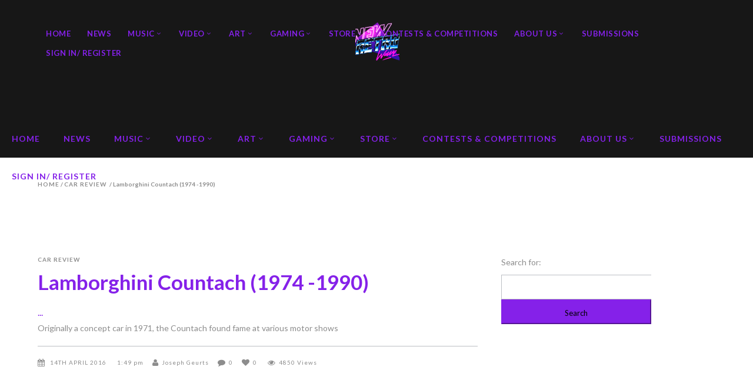

--- FILE ---
content_type: text/html; charset=UTF-8
request_url: https://newretrowave.com/2016/04/14/lamborghini-countach-1974-1990/
body_size: 14319
content:
<!DOCTYPE html>
<html lang="en-US">
<head>
<meta charset="UTF-8"/>
<link rel="profile" href="http://gmpg.org/xfn/11"/>
<link rel="pingback" href="https://newretrowave.com/xmlrpc.php"/>
<meta name="viewport" content="width=device-width,initial-scale=1,user-scalable=no">
<title>Lamborghini Countach (1974 -1990) &#8211; NewRetroWave &#8211; Stay Retro! | Live The 80&#039;s Dream!</title>
<meta name='robots' content='max-image-preview:large' />
<script data-no-defer="1" data-ezscrex="false" data-cfasync="false" data-pagespeed-no-defer data-cookieconsent="ignore">
var ctPublicFunctions = {"_ajax_nonce":"936c8569a6","_rest_nonce":"eeb752617e","_ajax_url":"\/wp-admin\/admin-ajax.php","_rest_url":"https:\/\/newretrowave.com\/wp-json\/","data__cookies_type":"none","data__ajax_type":"admin_ajax","data__bot_detector_enabled":"1","data__frontend_data_log_enabled":1,"cookiePrefix":"","wprocket_detected":false,"host_url":"newretrowave.com","text__ee_click_to_select":"Click to select the whole data","text__ee_original_email":"The complete one is","text__ee_got_it":"Got it","text__ee_blocked":"Blocked","text__ee_cannot_connect":"Cannot connect","text__ee_cannot_decode":"Can not decode email. Unknown reason","text__ee_email_decoder":"CleanTalk email decoder","text__ee_wait_for_decoding":"The magic is on the way!","text__ee_decoding_process":"Please wait a few seconds while we decode the contact data."}
</script>
<script data-no-defer="1" data-ezscrex="false" data-cfasync="false" data-pagespeed-no-defer data-cookieconsent="ignore">
var ctPublic = {"_ajax_nonce":"936c8569a6","settings__forms__check_internal":"0","settings__forms__check_external":"0","settings__forms__force_protection":0,"settings__forms__search_test":"1","settings__data__bot_detector_enabled":"1","settings__sfw__anti_crawler":0,"blog_home":"https:\/\/newretrowave.com\/","pixel__setting":"3","pixel__enabled":true,"pixel__url":null,"data__email_check_before_post":"1","data__email_check_exist_post":0,"data__cookies_type":"none","data__key_is_ok":true,"data__visible_fields_required":true,"wl_brandname":"Anti-Spam by CleanTalk","wl_brandname_short":"CleanTalk","ct_checkjs_key":"db02ae3bfd24e5d2ca2a954b3ec6183990afc53d28f27c0939406b8f8763bcf5","emailEncoderPassKey":"a7de05f31bd1ea9dbd42d16119f06164","bot_detector_forms_excluded":"W10=","advancedCacheExists":false,"varnishCacheExists":false,"wc_ajax_add_to_cart":true}
</script>
<link rel='dns-prefetch' href='//moderate.cleantalk.org' />
<link rel='dns-prefetch' href='//fonts.googleapis.com' />
<link rel="alternate" type="application/rss+xml" title="NewRetroWave - Stay Retro! | Live The 80&#039;s Dream! &raquo; Feed" href="https://newretrowave.com/feed/" />
<link rel="alternate" type="application/rss+xml" title="NewRetroWave - Stay Retro! | Live The 80&#039;s Dream! &raquo; Comments Feed" href="https://newretrowave.com/comments/feed/" />
<link rel="alternate" type="application/rss+xml" title="NewRetroWave - Stay Retro! | Live The 80&#039;s Dream! &raquo; Lamborghini Countach (1974 -1990) Comments Feed" href="https://newretrowave.com/2016/04/14/lamborghini-countach-1974-1990/feed/" />
<!-- <link rel='stylesheet' id='cleantalk-public-css-css' href='https://newretrowave.com/wp-content/plugins/cleantalk-spam-protect/css/cleantalk-public.min.css?ver=6.63_1757545047' type='text/css' media='all' /> -->
<!-- <link rel='stylesheet' id='cleantalk-email-decoder-css-css' href='https://newretrowave.com/wp-content/plugins/cleantalk-spam-protect/css/cleantalk-email-decoder.min.css?ver=6.63_1757545047' type='text/css' media='all' /> -->
<!-- <link rel='stylesheet' id='contact-form-7-css' href='https://newretrowave.com/wp-content/plugins/contact-form-7/includes/css/styles.css?ver=5.9.8' type='text/css' media='all' /> -->
<link rel="stylesheet" type="text/css" href="//newretrowave.com/wp-content/cache/wpfc-minified/2dje1g5m/i0hre.css" media="all"/>
<style id='contact-form-7-inline-css' type='text/css'>
.wpcf7 .wpcf7-recaptcha iframe {margin-bottom: 0;}.wpcf7 .wpcf7-recaptcha[data-align="center"] > div {margin: 0 auto;}.wpcf7 .wpcf7-recaptcha[data-align="right"] > div {margin: 0 0 0 auto;}
</style>
<!-- <link rel='stylesheet' id='magazinevibe-edge-default-style-css' href='https://newretrowave.com/wp-content/themes/magazinevibe/style.css?ver=6.5.6' type='text/css' media='all' /> -->
<!-- <link rel='stylesheet' id='magazinevibe-edge-modules-css' href='https://newretrowave.com/wp-content/themes/magazinevibe/assets/css/modules.min.css?ver=6.5.6' type='text/css' media='all' /> -->
<!-- <link rel='stylesheet' id='magazinevibe-edge-font_awesome-css' href='https://newretrowave.com/wp-content/themes/magazinevibe/assets/css/font-awesome/css/font-awesome.min.css?ver=6.5.6' type='text/css' media='all' /> -->
<!-- <link rel='stylesheet' id='magazinevibe-edge-font_elegant-css' href='https://newretrowave.com/wp-content/themes/magazinevibe/assets/css/elegant-icons/style.min.css?ver=6.5.6' type='text/css' media='all' /> -->
<!-- <link rel='stylesheet' id='magazinevibe-edge-linea_icons-css' href='https://newretrowave.com/wp-content/themes/magazinevibe/assets/css/linea-icons/style.css?ver=6.5.6' type='text/css' media='all' /> -->
<!-- <link rel='stylesheet' id='mediaelement-css' href='https://newretrowave.com/wp-includes/js/mediaelement/mediaelementplayer-legacy.min.css?ver=4.2.17' type='text/css' media='all' /> -->
<!-- <link rel='stylesheet' id='wp-mediaelement-css' href='https://newretrowave.com/wp-includes/js/mediaelement/wp-mediaelement.min.css?ver=6.5.6' type='text/css' media='all' /> -->
<!-- <link rel='stylesheet' id='magazinevibe-edge-style-dynamic-css' href='https://newretrowave.com/wp-content/themes/magazinevibe/assets/css/style_dynamic.css?ver=1719250308' type='text/css' media='all' /> -->
<!-- <link rel='stylesheet' id='magazinevibe-edge-modules-responsive-css' href='https://newretrowave.com/wp-content/themes/magazinevibe/assets/css/modules-responsive.min.css?ver=6.5.6' type='text/css' media='all' /> -->
<!-- <link rel='stylesheet' id='magazinevibe-edge-style-dynamic-responsive-css' href='https://newretrowave.com/wp-content/themes/magazinevibe/assets/css/style_dynamic_responsive.css?ver=1719250308' type='text/css' media='all' /> -->
<!-- <link rel='stylesheet' id='js_composer_front-css' href='https://newretrowave.com/wp-content/plugins/js_composer/assets/css/js_composer.min.css?ver=8.6.1' type='text/css' media='all' /> -->
<link rel="stylesheet" type="text/css" href="//newretrowave.com/wp-content/cache/wpfc-minified/ci7xhju/ftcf5.css" media="all"/>
<link rel='stylesheet' id='magazinevibe-edge-google-fonts-css' href='https://fonts.googleapis.com/css?family=Raleway%3A100%2C100italic%2C200%2C200italic%2C300%2C300italic%2C400%2C400italic%2C500%2C500italic%2C600%2C600italic%2C700%2C700italic%2C800%2C800italic%2C900%2C900italic%7CLato%3A100%2C100italic%2C200%2C200italic%2C300%2C300italic%2C400%2C400italic%2C500%2C500italic%2C600%2C600italic%2C700%2C700italic%2C800%2C800italic%2C900%2C900italic&#038;subset=latin%2Clatin-ext&#038;ver=1.0.0' type='text/css' media='all' />
<script src='//newretrowave.com/wp-content/cache/wpfc-minified/1zrvk4ht/i0hre.js' type="text/javascript"></script>
<!-- <script type="text/javascript" src="https://newretrowave.com/wp-content/plugins/cleantalk-spam-protect/js/apbct-public-bundle.min.js?ver=6.63_1757545047" id="apbct-public-bundle.min-js-js"></script> -->
<script type="text/javascript" src="https://moderate.cleantalk.org/ct-bot-detector-wrapper.js?ver=6.63" id="ct_bot_detector-js" defer="defer" data-wp-strategy="defer"></script>
<script src='//newretrowave.com/wp-content/cache/wpfc-minified/rn9tuh8/ftcf5.js' type="text/javascript"></script>
<!-- <script type="text/javascript" src="https://newretrowave.com/wp-includes/js/jquery/jquery.min.js?ver=3.7.1" id="jquery-core-js"></script> -->
<!-- <script type="text/javascript" src="https://newretrowave.com/wp-includes/js/jquery/jquery-migrate.min.js?ver=3.4.1" id="jquery-migrate-js"></script> -->
<script></script><link rel="https://api.w.org/" href="https://newretrowave.com/wp-json/" /><link rel="alternate" type="application/json" href="https://newretrowave.com/wp-json/wp/v2/posts/6322" /><link rel="EditURI" type="application/rsd+xml" title="RSD" href="https://newretrowave.com/xmlrpc.php?rsd" />
<meta name="generator" content="WordPress 6.5.6" />
<link rel="canonical" href="https://newretrowave.com/2016/04/14/lamborghini-countach-1974-1990/" />
<link rel='shortlink' href='https://newretrowave.com/?p=6322' />
<link rel="alternate" type="application/json+oembed" href="https://newretrowave.com/wp-json/oembed/1.0/embed?url=https%3A%2F%2Fnewretrowave.com%2F2016%2F04%2F14%2Flamborghini-countach-1974-1990%2F" />
<link rel="alternate" type="text/xml+oembed" href="https://newretrowave.com/wp-json/oembed/1.0/embed?url=https%3A%2F%2Fnewretrowave.com%2F2016%2F04%2F14%2Flamborghini-countach-1974-1990%2F&#038;format=xml" />
<script type="text/javascript">
(function(url){
if(/(?:Chrome\/26\.0\.1410\.63 Safari\/537\.31|WordfenceTestMonBot)/.test(navigator.userAgent)){ return; }
var addEvent = function(evt, handler) {
if (window.addEventListener) {
document.addEventListener(evt, handler, false);
} else if (window.attachEvent) {
document.attachEvent('on' + evt, handler);
}
};
var removeEvent = function(evt, handler) {
if (window.removeEventListener) {
document.removeEventListener(evt, handler, false);
} else if (window.detachEvent) {
document.detachEvent('on' + evt, handler);
}
};
var evts = 'contextmenu dblclick drag dragend dragenter dragleave dragover dragstart drop keydown keypress keyup mousedown mousemove mouseout mouseover mouseup mousewheel scroll'.split(' ');
var logHuman = function() {
if (window.wfLogHumanRan) { return; }
window.wfLogHumanRan = true;
var wfscr = document.createElement('script');
wfscr.type = 'text/javascript';
wfscr.async = true;
wfscr.src = url + '&r=' + Math.random();
(document.getElementsByTagName('head')[0]||document.getElementsByTagName('body')[0]).appendChild(wfscr);
for (var i = 0; i < evts.length; i++) {
removeEvent(evts[i], logHuman);
}
};
for (var i = 0; i < evts.length; i++) {
addEvent(evts[i], logHuman);
}
})('//newretrowave.com/?wordfence_lh=1&hid=C0984C6F3400C59317F8B587B2D0E85A');
</script><meta name="generator" content="Powered by WPBakery Page Builder - drag and drop page builder for WordPress."/>
<meta name="generator" content="Powered by Slider Revolution 6.7.37 - responsive, Mobile-Friendly Slider Plugin for WordPress with comfortable drag and drop interface." />
<link rel="icon" href="https://newretrowave.com/wp-content/uploads/2018/02/cropped-10906530_846941002018082_8508920941385779369_n-1-32x32.jpg" sizes="32x32" />
<link rel="icon" href="https://newretrowave.com/wp-content/uploads/2018/02/cropped-10906530_846941002018082_8508920941385779369_n-1-192x192.jpg" sizes="192x192" />
<link rel="apple-touch-icon" href="https://newretrowave.com/wp-content/uploads/2018/02/cropped-10906530_846941002018082_8508920941385779369_n-1-180x180.jpg" />
<meta name="msapplication-TileImage" content="https://newretrowave.com/wp-content/uploads/2018/02/cropped-10906530_846941002018082_8508920941385779369_n-1-270x270.jpg" />
<script>function setREVStartSize(e){
//window.requestAnimationFrame(function() {
window.RSIW = window.RSIW===undefined ? window.innerWidth : window.RSIW;
window.RSIH = window.RSIH===undefined ? window.innerHeight : window.RSIH;
try {
var pw = document.getElementById(e.c).parentNode.offsetWidth,
newh;
pw = pw===0 || isNaN(pw) || (e.l=="fullwidth" || e.layout=="fullwidth") ? window.RSIW : pw;
e.tabw = e.tabw===undefined ? 0 : parseInt(e.tabw);
e.thumbw = e.thumbw===undefined ? 0 : parseInt(e.thumbw);
e.tabh = e.tabh===undefined ? 0 : parseInt(e.tabh);
e.thumbh = e.thumbh===undefined ? 0 : parseInt(e.thumbh);
e.tabhide = e.tabhide===undefined ? 0 : parseInt(e.tabhide);
e.thumbhide = e.thumbhide===undefined ? 0 : parseInt(e.thumbhide);
e.mh = e.mh===undefined || e.mh=="" || e.mh==="auto" ? 0 : parseInt(e.mh,0);
if(e.layout==="fullscreen" || e.l==="fullscreen")
newh = Math.max(e.mh,window.RSIH);
else{
e.gw = Array.isArray(e.gw) ? e.gw : [e.gw];
for (var i in e.rl) if (e.gw[i]===undefined || e.gw[i]===0) e.gw[i] = e.gw[i-1];
e.gh = e.el===undefined || e.el==="" || (Array.isArray(e.el) && e.el.length==0)? e.gh : e.el;
e.gh = Array.isArray(e.gh) ? e.gh : [e.gh];
for (var i in e.rl) if (e.gh[i]===undefined || e.gh[i]===0) e.gh[i] = e.gh[i-1];
var nl = new Array(e.rl.length),
ix = 0,
sl;
e.tabw = e.tabhide>=pw ? 0 : e.tabw;
e.thumbw = e.thumbhide>=pw ? 0 : e.thumbw;
e.tabh = e.tabhide>=pw ? 0 : e.tabh;
e.thumbh = e.thumbhide>=pw ? 0 : e.thumbh;
for (var i in e.rl) nl[i] = e.rl[i]<window.RSIW ? 0 : e.rl[i];
sl = nl[0];
for (var i in nl) if (sl>nl[i] && nl[i]>0) { sl = nl[i]; ix=i;}
var m = pw>(e.gw[ix]+e.tabw+e.thumbw) ? 1 : (pw-(e.tabw+e.thumbw)) / (e.gw[ix]);
newh =  (e.gh[ix] * m) + (e.tabh + e.thumbh);
}
var el = document.getElementById(e.c);
if (el!==null && el) el.style.height = newh+"px";
el = document.getElementById(e.c+"_wrapper");
if (el!==null && el) {
el.style.height = newh+"px";
el.style.display = "block";
}
} catch(e){
console.log("Failure at Presize of Slider:" + e)
}
//});
};</script>
<style type="text/css" id="wp-custom-css">
/*
You can add your own CSS here.
Click the help icon above to learn more.
*/
body {
background-color: black;
}
header {
background-color: rgba(23, 23, 23, 1);
}		</style>
<noscript><style> .wpb_animate_when_almost_visible { opacity: 1; }</style></noscript></head>
<body class="post-template-default single single-post postid-6322 single-format-standard edgt-core-1.2.2 magazinevibe-ver-2.1 edgtf-smooth-scroll edgtf-grid-1300 edgtf-blog-installed edgtf-header-type3 edgtf-sticky-header-on-scroll-up edgtf-default-mobile-header edgtf-sticky-up-mobile-header edgtf-dropdown-default edgtf- wpb-js-composer js-comp-ver-8.6.1 vc_responsive" itemscope itemtype="http://schema.org/WebPage">
<div class="edgtf-wrapper">
<div class="edgtf-wrapper-inner">
<header class="edgtf-page-header " style="border-bottom: 0;">
<div class="edgtf-logo-area" >
<div class="edgtf-grid">
<div class="edgtf-vertical-align-containers">
<div class="edgtf-position-center">
<div class="edgtf-position-center-inner">
<div class="edgtf-logo-wrapper">
<a href="https://newretrowave.com/" style="height: 68px;">
<img class="edgtf-normal-logo" src="https://newretrowave.com/wp-content/uploads/2018/03/nrw-logo-menu-150x136.png" alt="logo"/>
</a>
</div>
</div>
</div>
</div>
</div>
</div>
<div class="edgtf-menu-area" >
<div class="edgtf-vertical-align-containers">
<div class="edgtf-position-left">
<div class="edgtf-position-left-inner">
<nav class="edgtf-main-menu edgtf-drop-down edgtf-default-nav">
<ul id="menu-principal-menu" class="clearfix"><li id="nav-menu-item-3156" class="menu-item menu-item-type-post_type menu-item-object-page menu-item-home  narrow"><a href="https://newretrowave.com/" class=""><span class="item_outer"><span class="item_inner"><span class="menu_icon_wrapper"><i class="menu_icon null fa"></i></span><span class="item_text">Home</span></span></span></a></li>
<li id="nav-menu-item-5058" class="menu-item menu-item-type-taxonomy menu-item-object-category  narrow"><a href="https://newretrowave.com/category/home/news/" class=""><span class="item_outer"><span class="item_inner"><span class="menu_icon_wrapper"><i class="menu_icon blank fa"></i></span><span class="item_text">News</span></span></span></a></li>
<li id="nav-menu-item-3731" class="menu-item menu-item-type-custom menu-item-object-custom menu-item-has-children  has_sub narrow"><a href="#" class=""><span class="item_outer"><span class="item_inner"><span class="menu_icon_wrapper"><i class="menu_icon blank fa"></i></span><span class="item_text">Music</span><span class="edgtf_menu_arrow arrow_carrot-down"></span></span></span></a>
<div class="second"><div class="inner"><ul>
<li id="nav-menu-item-28083" class="menu-item menu-item-type-custom menu-item-object-custom "><a href="https://newretrowave.bandcamp.com/music" class=""><span class="item_outer"><span class="item_inner"><span class="menu_icon_wrapper"><i class="menu_icon blank fa"></i></span><span class="item_text">NewRetroWave Records</span></span></span></a></li>
<li id="nav-menu-item-7637" class="menu-item menu-item-type-post_type menu-item-object-page "><a href="https://newretrowave.com/nrw-radio/" class=""><span class="item_outer"><span class="item_inner"><span class="menu_icon_wrapper"><i class="menu_icon blank fa"></i></span><span class="item_text">NRW Radio</span></span></span></a></li>
<li id="nav-menu-item-7800" class="menu-item menu-item-type-post_type menu-item-object-page "><a href="https://newretrowave.com/releases/" class=""><span class="item_outer"><span class="item_inner"><span class="menu_icon_wrapper"><i class="menu_icon blank fa"></i></span><span class="item_text">Releases</span></span></span></a></li>
<li id="nav-menu-item-3533" class="menu-item menu-item-type-taxonomy menu-item-object-category "><a href="https://newretrowave.com/category/music/retrowave-articles/" class=""><span class="item_outer"><span class="item_inner"><span class="menu_icon_wrapper"><i class="menu_icon blank fa"></i></span><span class="item_text">Retrowave Articles</span></span></span></a></li>
<li id="nav-menu-item-8210" class="menu-item menu-item-type-post_type menu-item-object-page "><a href="https://newretrowave.com/featured-album/" class=""><span class="item_outer"><span class="item_inner"><span class="menu_icon_wrapper"><i class="menu_icon blank fa"></i></span><span class="item_text">Featured</span></span></span></a></li>
<li id="nav-menu-item-3530" class="menu-item menu-item-type-taxonomy menu-item-object-category "><a href="https://newretrowave.com/category/music/album-reviews/" class=""><span class="item_outer"><span class="item_inner"><span class="menu_icon_wrapper"><i class="menu_icon blank fa"></i></span><span class="item_text">Album Reviews</span></span></span></a></li>
<li id="nav-menu-item-7042" class="menu-item menu-item-type-custom menu-item-object-custom "><a href="https://www.youtube.com/channel/UC2MJUFkCj3lyp1qdD8OGmVQ" class=""><span class="item_outer"><span class="item_inner"><span class="menu_icon_wrapper"><i class="menu_icon blank fa"></i></span><span class="item_text">WeRuleNation</span></span></span></a></li>
</ul></div></div>
</li>
<li id="nav-menu-item-3732" class="menu-item menu-item-type-custom menu-item-object-custom menu-item-has-children  has_sub narrow"><a href="#" class=""><span class="item_outer"><span class="item_inner"><span class="menu_icon_wrapper"><i class="menu_icon blank fa"></i></span><span class="item_text">Video</span><span class="edgtf_menu_arrow arrow_carrot-down"></span></span></span></a>
<div class="second"><div class="inner"><ul>
<li id="nav-menu-item-3306" class="menu-item menu-item-type-taxonomy menu-item-object-category "><a href="https://newretrowave.com/category/video/videodrome/" class=""><span class="item_outer"><span class="item_inner"><span class="menu_icon_wrapper"><i class="menu_icon blank fa"></i></span><span class="item_text">Videodrome</span></span></span></a></li>
<li id="nav-menu-item-3513" class="menu-item menu-item-type-taxonomy menu-item-object-category "><a href="https://newretrowave.com/category/video/retro-movie-reviews/" class=""><span class="item_outer"><span class="item_inner"><span class="menu_icon_wrapper"><i class="menu_icon blank fa"></i></span><span class="item_text">Retro Movie Reviews</span></span></span></a></li>
<li id="nav-menu-item-31797" class="menu-item menu-item-type-post_type menu-item-object-page "><a href="https://newretrowave.com/scytron/" class=""><span class="item_outer"><span class="item_inner"><span class="menu_icon_wrapper"><i class="menu_icon blank fa"></i></span><span class="item_text">Scytron Ent.</span></span></span></a></li>
</ul></div></div>
</li>
<li id="nav-menu-item-3733" class="menu-item menu-item-type-custom menu-item-object-custom menu-item-has-children  has_sub narrow"><a href="#" class=""><span class="item_outer"><span class="item_inner"><span class="menu_icon_wrapper"><i class="menu_icon blank fa"></i></span><span class="item_text">Art</span><span class="edgtf_menu_arrow arrow_carrot-down"></span></span></span></a>
<div class="second"><div class="inner"><ul>
<li id="nav-menu-item-3519" class="menu-item menu-item-type-taxonomy menu-item-object-category "><a href="https://newretrowave.com/category/art/photography/" class=""><span class="item_outer"><span class="item_inner"><span class="menu_icon_wrapper"><i class="menu_icon blank fa"></i></span><span class="item_text">Photography</span></span></span></a></li>
<li id="nav-menu-item-3520" class="menu-item menu-item-type-taxonomy menu-item-object-category "><a href="https://newretrowave.com/category/art/retrowave-artwork/" class=""><span class="item_outer"><span class="item_inner"><span class="menu_icon_wrapper"><i class="menu_icon blank fa"></i></span><span class="item_text">Retrowave Artwork</span></span></span></a></li>
<li id="nav-menu-item-7044" class="menu-item menu-item-type-taxonomy menu-item-object-category "><a href="https://newretrowave.com/category/comic-reviews/" class=""><span class="item_outer"><span class="item_inner"><span class="menu_icon_wrapper"><i class="menu_icon blank fa"></i></span><span class="item_text">Comic Reviews</span></span></span></a></li>
</ul></div></div>
</li>
<li id="nav-menu-item-3734" class="menu-item menu-item-type-custom menu-item-object-custom menu-item-has-children  has_sub narrow"><a href="#" class=""><span class="item_outer"><span class="item_inner"><span class="menu_icon_wrapper"><i class="menu_icon blank fa"></i></span><span class="item_text">Gaming</span><span class="edgtf_menu_arrow arrow_carrot-down"></span></span></span></a>
<div class="second"><div class="inner"><ul>
<li id="nav-menu-item-3522" class="menu-item menu-item-type-taxonomy menu-item-object-category "><a href="https://newretrowave.com/category/gaming/game-reviews/" class=""><span class="item_outer"><span class="item_inner"><span class="menu_icon_wrapper"><i class="menu_icon blank fa"></i></span><span class="item_text">Game Reviews</span></span></span></a></li>
<li id="nav-menu-item-3524" class="menu-item menu-item-type-taxonomy menu-item-object-category "><a href="https://newretrowave.com/category/gaming/gaming-videos/" class=""><span class="item_outer"><span class="item_inner"><span class="menu_icon_wrapper"><i class="menu_icon blank fa"></i></span><span class="item_text">Gaming Videos</span></span></span></a></li>
</ul></div></div>
</li>
<li id="nav-menu-item-3163" class="menu-item menu-item-type-custom menu-item-object-custom menu-item-has-children  has_sub narrow"><a href="#" class=""><span class="item_outer"><span class="item_inner"><span class="menu_icon_wrapper"><i class="menu_icon blank fa"></i></span><span class="item_text">Store</span><span class="edgtf_menu_arrow arrow_carrot-down"></span></span></span></a>
<div class="second"><div class="inner"><ul>
<li id="nav-menu-item-3179" class="menu-item menu-item-type-custom menu-item-object-custom "><a target="_blank" href="https://akadewear.com/" class=""><span class="item_outer"><span class="item_inner"><span class="menu_icon_wrapper"><i class="menu_icon blank fa"></i></span><span class="item_text">Akade Wear</span></span></span></a></li>
<li id="nav-menu-item-7041" class="menu-item menu-item-type-custom menu-item-object-custom "><a target="_blank" href="https://newretrowave.bandcamp.com" class=""><span class="item_outer"><span class="item_inner"><span class="menu_icon_wrapper"><i class="menu_icon blank fa"></i></span><span class="item_text">NRW Records Store</span></span></span></a></li>
</ul></div></div>
</li>
<li id="nav-menu-item-3402" class="menu-item menu-item-type-taxonomy menu-item-object-category  narrow"><a href="https://newretrowave.com/category/contests-competitions/" class=""><span class="item_outer"><span class="item_inner"><span class="menu_icon_wrapper"><i class="menu_icon blank fa"></i></span><span class="item_text">Contests &amp; Competitions</span></span></span></a></li>
<li id="nav-menu-item-3407" class="menu-item menu-item-type-post_type menu-item-object-page menu-item-has-children  has_sub narrow"><a href="https://newretrowave.com/about-us/" class=""><span class="item_outer"><span class="item_inner"><span class="menu_icon_wrapper"><i class="menu_icon blank fa"></i></span><span class="item_text">About Us</span><span class="edgtf_menu_arrow arrow_carrot-down"></span></span></span></a>
<div class="second"><div class="inner"><ul>
<li id="nav-menu-item-3782" class="menu-item menu-item-type-post_type menu-item-object-page "><a href="https://newretrowave.com/our-team/" class=""><span class="item_outer"><span class="item_inner"><span class="menu_icon_wrapper"><i class="menu_icon blank fa"></i></span><span class="item_text">Our Team</span></span></span></a></li>
<li id="nav-menu-item-3781" class="menu-item menu-item-type-post_type menu-item-object-page "><a href="https://newretrowave.com/contact/" class=""><span class="item_outer"><span class="item_inner"><span class="menu_icon_wrapper"><i class="menu_icon blank fa"></i></span><span class="item_text">Contact</span></span></span></a></li>
</ul></div></div>
</li>
<li id="nav-menu-item-7342" class="menu-item menu-item-type-custom menu-item-object-custom  narrow"><a href="https://newretrowave.com/submissions" class=""><span class="item_outer"><span class="item_inner"><span class="menu_icon_wrapper"><i class="menu_icon blank fa"></i></span><span class="item_text">Submissions</span></span></span></a></li>
<li id="nav-menu-item-3843" class="menu-item menu-item-type-custom menu-item-object-custom  narrow"><a href="/wp-login.php" class=""><span class="item_outer"><span class="item_inner"><span class="menu_icon_wrapper"><i class="menu_icon blank fa"></i></span><span class="item_text">Sign In/ Register</span></span></span></a></li>
</ul></nav>
</div>
</div>
<div class="edgtf-position-right">
<div class="edgtf-position-right-inner">
</div>
</div>
</div>
</div>
<div class="edgtf-sticky-header">
<div class="edgtf-sticky-holder">
<div class="edgtf-grid">
<div class=" edgtf-vertical-align-containers">
<div class="edgtf-position-left">
<div class="edgtf-position-left-inner">
<div class="edgtf-logo-wrapper">
<a href="https://newretrowave.com/" style="height: 47px;">
<img class="edgtf-normal-logo" src="https://newretrowave.com/wp-content/uploads/2018/03/nrw-logo-menu-small.png" alt="logo"/>
</a>
</div>
</div>
</div>
<div class="edgtf-position-right">
<div class="edgtf-position-right-inner">
<nav class="edgtf-main-menu edgtf-drop-down edgtf-sticky-nav">
<ul id="menu-principal-menu-1" class="clearfix"><li id="sticky-nav-menu-item-3156" class="menu-item menu-item-type-post_type menu-item-object-page menu-item-home  narrow"><a href="https://newretrowave.com/" class=""><span class="item_outer"><span class="item_inner"><span class="menu_icon_wrapper"><i class="menu_icon null fa"></i></span><span class="item_text">Home</span></span></span></a></li>
<li id="sticky-nav-menu-item-5058" class="menu-item menu-item-type-taxonomy menu-item-object-category  narrow"><a href="https://newretrowave.com/category/home/news/" class=""><span class="item_outer"><span class="item_inner"><span class="menu_icon_wrapper"><i class="menu_icon blank fa"></i></span><span class="item_text">News</span></span></span></a></li>
<li id="sticky-nav-menu-item-3731" class="menu-item menu-item-type-custom menu-item-object-custom menu-item-has-children  has_sub narrow"><a href="#" class=""><span class="item_outer"><span class="item_inner"><span class="menu_icon_wrapper"><i class="menu_icon blank fa"></i></span><span class="item_text">Music</span><span class="edgtf_menu_arrow arrow_carrot-down"></span></span></span></a>
<div class="second"><div class="inner"><ul>
<li id="sticky-nav-menu-item-28083" class="menu-item menu-item-type-custom menu-item-object-custom "><a href="https://newretrowave.bandcamp.com/music" class=""><span class="item_outer"><span class="item_inner"><span class="menu_icon_wrapper"><i class="menu_icon blank fa"></i></span><span class="item_text">NewRetroWave Records</span></span></span></a></li>
<li id="sticky-nav-menu-item-7637" class="menu-item menu-item-type-post_type menu-item-object-page "><a href="https://newretrowave.com/nrw-radio/" class=""><span class="item_outer"><span class="item_inner"><span class="menu_icon_wrapper"><i class="menu_icon blank fa"></i></span><span class="item_text">NRW Radio</span></span></span></a></li>
<li id="sticky-nav-menu-item-7800" class="menu-item menu-item-type-post_type menu-item-object-page "><a href="https://newretrowave.com/releases/" class=""><span class="item_outer"><span class="item_inner"><span class="menu_icon_wrapper"><i class="menu_icon blank fa"></i></span><span class="item_text">Releases</span></span></span></a></li>
<li id="sticky-nav-menu-item-3533" class="menu-item menu-item-type-taxonomy menu-item-object-category "><a href="https://newretrowave.com/category/music/retrowave-articles/" class=""><span class="item_outer"><span class="item_inner"><span class="menu_icon_wrapper"><i class="menu_icon blank fa"></i></span><span class="item_text">Retrowave Articles</span></span></span></a></li>
<li id="sticky-nav-menu-item-8210" class="menu-item menu-item-type-post_type menu-item-object-page "><a href="https://newretrowave.com/featured-album/" class=""><span class="item_outer"><span class="item_inner"><span class="menu_icon_wrapper"><i class="menu_icon blank fa"></i></span><span class="item_text">Featured</span></span></span></a></li>
<li id="sticky-nav-menu-item-3530" class="menu-item menu-item-type-taxonomy menu-item-object-category "><a href="https://newretrowave.com/category/music/album-reviews/" class=""><span class="item_outer"><span class="item_inner"><span class="menu_icon_wrapper"><i class="menu_icon blank fa"></i></span><span class="item_text">Album Reviews</span></span></span></a></li>
<li id="sticky-nav-menu-item-7042" class="menu-item menu-item-type-custom menu-item-object-custom "><a href="https://www.youtube.com/channel/UC2MJUFkCj3lyp1qdD8OGmVQ" class=""><span class="item_outer"><span class="item_inner"><span class="menu_icon_wrapper"><i class="menu_icon blank fa"></i></span><span class="item_text">WeRuleNation</span></span></span></a></li>
</ul></div></div>
</li>
<li id="sticky-nav-menu-item-3732" class="menu-item menu-item-type-custom menu-item-object-custom menu-item-has-children  has_sub narrow"><a href="#" class=""><span class="item_outer"><span class="item_inner"><span class="menu_icon_wrapper"><i class="menu_icon blank fa"></i></span><span class="item_text">Video</span><span class="edgtf_menu_arrow arrow_carrot-down"></span></span></span></a>
<div class="second"><div class="inner"><ul>
<li id="sticky-nav-menu-item-3306" class="menu-item menu-item-type-taxonomy menu-item-object-category "><a href="https://newretrowave.com/category/video/videodrome/" class=""><span class="item_outer"><span class="item_inner"><span class="menu_icon_wrapper"><i class="menu_icon blank fa"></i></span><span class="item_text">Videodrome</span></span></span></a></li>
<li id="sticky-nav-menu-item-3513" class="menu-item menu-item-type-taxonomy menu-item-object-category "><a href="https://newretrowave.com/category/video/retro-movie-reviews/" class=""><span class="item_outer"><span class="item_inner"><span class="menu_icon_wrapper"><i class="menu_icon blank fa"></i></span><span class="item_text">Retro Movie Reviews</span></span></span></a></li>
<li id="sticky-nav-menu-item-31797" class="menu-item menu-item-type-post_type menu-item-object-page "><a href="https://newretrowave.com/scytron/" class=""><span class="item_outer"><span class="item_inner"><span class="menu_icon_wrapper"><i class="menu_icon blank fa"></i></span><span class="item_text">Scytron Ent.</span></span></span></a></li>
</ul></div></div>
</li>
<li id="sticky-nav-menu-item-3733" class="menu-item menu-item-type-custom menu-item-object-custom menu-item-has-children  has_sub narrow"><a href="#" class=""><span class="item_outer"><span class="item_inner"><span class="menu_icon_wrapper"><i class="menu_icon blank fa"></i></span><span class="item_text">Art</span><span class="edgtf_menu_arrow arrow_carrot-down"></span></span></span></a>
<div class="second"><div class="inner"><ul>
<li id="sticky-nav-menu-item-3519" class="menu-item menu-item-type-taxonomy menu-item-object-category "><a href="https://newretrowave.com/category/art/photography/" class=""><span class="item_outer"><span class="item_inner"><span class="menu_icon_wrapper"><i class="menu_icon blank fa"></i></span><span class="item_text">Photography</span></span></span></a></li>
<li id="sticky-nav-menu-item-3520" class="menu-item menu-item-type-taxonomy menu-item-object-category "><a href="https://newretrowave.com/category/art/retrowave-artwork/" class=""><span class="item_outer"><span class="item_inner"><span class="menu_icon_wrapper"><i class="menu_icon blank fa"></i></span><span class="item_text">Retrowave Artwork</span></span></span></a></li>
<li id="sticky-nav-menu-item-7044" class="menu-item menu-item-type-taxonomy menu-item-object-category "><a href="https://newretrowave.com/category/comic-reviews/" class=""><span class="item_outer"><span class="item_inner"><span class="menu_icon_wrapper"><i class="menu_icon blank fa"></i></span><span class="item_text">Comic Reviews</span></span></span></a></li>
</ul></div></div>
</li>
<li id="sticky-nav-menu-item-3734" class="menu-item menu-item-type-custom menu-item-object-custom menu-item-has-children  has_sub narrow"><a href="#" class=""><span class="item_outer"><span class="item_inner"><span class="menu_icon_wrapper"><i class="menu_icon blank fa"></i></span><span class="item_text">Gaming</span><span class="edgtf_menu_arrow arrow_carrot-down"></span></span></span></a>
<div class="second"><div class="inner"><ul>
<li id="sticky-nav-menu-item-3522" class="menu-item menu-item-type-taxonomy menu-item-object-category "><a href="https://newretrowave.com/category/gaming/game-reviews/" class=""><span class="item_outer"><span class="item_inner"><span class="menu_icon_wrapper"><i class="menu_icon blank fa"></i></span><span class="item_text">Game Reviews</span></span></span></a></li>
<li id="sticky-nav-menu-item-3524" class="menu-item menu-item-type-taxonomy menu-item-object-category "><a href="https://newretrowave.com/category/gaming/gaming-videos/" class=""><span class="item_outer"><span class="item_inner"><span class="menu_icon_wrapper"><i class="menu_icon blank fa"></i></span><span class="item_text">Gaming Videos</span></span></span></a></li>
</ul></div></div>
</li>
<li id="sticky-nav-menu-item-3163" class="menu-item menu-item-type-custom menu-item-object-custom menu-item-has-children  has_sub narrow"><a href="#" class=""><span class="item_outer"><span class="item_inner"><span class="menu_icon_wrapper"><i class="menu_icon blank fa"></i></span><span class="item_text">Store</span><span class="edgtf_menu_arrow arrow_carrot-down"></span></span></span></a>
<div class="second"><div class="inner"><ul>
<li id="sticky-nav-menu-item-3179" class="menu-item menu-item-type-custom menu-item-object-custom "><a target="_blank" href="https://akadewear.com/" class=""><span class="item_outer"><span class="item_inner"><span class="menu_icon_wrapper"><i class="menu_icon blank fa"></i></span><span class="item_text">Akade Wear</span></span></span></a></li>
<li id="sticky-nav-menu-item-7041" class="menu-item menu-item-type-custom menu-item-object-custom "><a target="_blank" href="https://newretrowave.bandcamp.com" class=""><span class="item_outer"><span class="item_inner"><span class="menu_icon_wrapper"><i class="menu_icon blank fa"></i></span><span class="item_text">NRW Records Store</span></span></span></a></li>
</ul></div></div>
</li>
<li id="sticky-nav-menu-item-3402" class="menu-item menu-item-type-taxonomy menu-item-object-category  narrow"><a href="https://newretrowave.com/category/contests-competitions/" class=""><span class="item_outer"><span class="item_inner"><span class="menu_icon_wrapper"><i class="menu_icon blank fa"></i></span><span class="item_text">Contests &amp; Competitions</span></span></span></a></li>
<li id="sticky-nav-menu-item-3407" class="menu-item menu-item-type-post_type menu-item-object-page menu-item-has-children  has_sub narrow"><a href="https://newretrowave.com/about-us/" class=""><span class="item_outer"><span class="item_inner"><span class="menu_icon_wrapper"><i class="menu_icon blank fa"></i></span><span class="item_text">About Us</span><span class="edgtf_menu_arrow arrow_carrot-down"></span></span></span></a>
<div class="second"><div class="inner"><ul>
<li id="sticky-nav-menu-item-3782" class="menu-item menu-item-type-post_type menu-item-object-page "><a href="https://newretrowave.com/our-team/" class=""><span class="item_outer"><span class="item_inner"><span class="menu_icon_wrapper"><i class="menu_icon blank fa"></i></span><span class="item_text">Our Team</span></span></span></a></li>
<li id="sticky-nav-menu-item-3781" class="menu-item menu-item-type-post_type menu-item-object-page "><a href="https://newretrowave.com/contact/" class=""><span class="item_outer"><span class="item_inner"><span class="menu_icon_wrapper"><i class="menu_icon blank fa"></i></span><span class="item_text">Contact</span></span></span></a></li>
</ul></div></div>
</li>
<li id="sticky-nav-menu-item-7342" class="menu-item menu-item-type-custom menu-item-object-custom  narrow"><a href="https://newretrowave.com/submissions" class=""><span class="item_outer"><span class="item_inner"><span class="menu_icon_wrapper"><i class="menu_icon blank fa"></i></span><span class="item_text">Submissions</span></span></span></a></li>
<li id="sticky-nav-menu-item-3843" class="menu-item menu-item-type-custom menu-item-object-custom  narrow"><a href="/wp-login.php" class=""><span class="item_outer"><span class="item_inner"><span class="menu_icon_wrapper"><i class="menu_icon blank fa"></i></span><span class="item_text">Sign In/ Register</span></span></span></a></li>
</ul></nav>
</div>
</div>
</div>
</div>
</div>
</div>
</header>
<header class="edgtf-mobile-header">
<div class="edgtf-mobile-header-inner">
<div class="edgtf-mobile-header-holder">
<div class="edgtf-grid">
<div class="edgtf-vertical-align-containers">
<div class="edgtf-mobile-menu-opener">
<a href="javascript:void(0)">
<span class="edgtf-mobile-opener-icon-holder">
<span class="edgtf-mobile-menu-icon"></span>
<span class="edgtf-mobile-menu-text edgtf-default-mobile-icon">MENU</span>
</span>
</a>
</div>
<div class="edgtf-position-center">
<div class="edgtf-position-center-inner">
<div class="edgtf-mobile-logo-wrapper">
<a href="https://newretrowave.com/" style="height: 68px">
<img src="https://newretrowave.com/wp-content/uploads/2018/03/nrw-logo-menu-150x136.png" alt="mobile-logo"/>
</a>
</div>
</div>
</div>
<div class="edgtf-position-right">
<div class="edgtf-position-right-inner">
</div>
</div>
</div> <!-- close .edgtf-vertical-align-containers -->
</div>
</div>
<nav class="edgtf-mobile-nav">
<div class="edgtf-grid">
<ul id="menu-mobile-menu-final" class=""><li id="mobile-menu-item-3806" class="menu-item menu-item-type-post_type menu-item-object-page menu-item-home menu-item-has-children  has_sub"><a href="https://newretrowave.com/" class=""><span>Home</span></a><span class="mobile_arrow"><i class="edgtf-sub-arrow fa fa-angle-right"></i><i class="fa fa-angle-down"></i></span>
<ul class="sub_menu">
<li id="mobile-menu-item-22483" class="menu-item menu-item-type-post_type menu-item-object-page "><a href="https://newretrowave.com/forum/" class=""><span>Forum</span></a></li>
<li id="mobile-menu-item-22484" class="menu-item menu-item-type-post_type menu-item-object-page "><a href="https://newretrowave.com/nrw-guestbook/" class=""><span>NRW Guestbook</span></a></li>
</ul>
</li>
<li id="mobile-menu-item-7226" class="menu-item menu-item-type-taxonomy menu-item-object-category "><a href="https://newretrowave.com/category/home/news/" class=""><span>News</span></a></li>
<li id="mobile-menu-item-3796" class="menu-item menu-item-type-taxonomy menu-item-object-category menu-item-has-children  has_sub"><a href="https://newretrowave.com/category/music/" class=""><span>Music</span></a><span class="mobile_arrow"><i class="edgtf-sub-arrow fa fa-angle-right"></i><i class="fa fa-angle-down"></i></span>
<ul class="sub_menu">
<li id="mobile-menu-item-28084" class="menu-item menu-item-type-custom menu-item-object-custom "><a href="https://newretrowave.bandcamp.com/music" class=""><span>NewRetroWave Records</span></a></li>
<li id="mobile-menu-item-7630" class="menu-item menu-item-type-post_type menu-item-object-page "><a href="https://newretrowave.com/nrw-radio/" class=""><span>NRW Radio</span></a></li>
<li id="mobile-menu-item-7801" class="menu-item menu-item-type-post_type menu-item-object-page "><a href="https://newretrowave.com/releases/" class=""><span>Releases</span></a></li>
<li id="mobile-menu-item-3800" class="menu-item menu-item-type-taxonomy menu-item-object-category "><a href="https://newretrowave.com/category/music/retrowave-articles/" class=""><span>Retrowave Articles</span></a></li>
<li id="mobile-menu-item-8209" class="menu-item menu-item-type-post_type menu-item-object-page "><a href="https://newretrowave.com/featured-album/" class=""><span>Featured Album</span></a></li>
<li id="mobile-menu-item-3797" class="menu-item menu-item-type-taxonomy menu-item-object-category "><a href="https://newretrowave.com/category/music/album-reviews/" class=""><span>Album Reviews</span></a></li>
<li id="mobile-menu-item-7051" class="menu-item menu-item-type-custom menu-item-object-custom "><a href="https://www.youtube.com/channel/UC2MJUFkCj3lyp1qdD8OGmVQ" class=""><span>WeRuleNation</span></a></li>
</ul>
</li>
<li id="mobile-menu-item-3803" class="menu-item menu-item-type-taxonomy menu-item-object-category menu-item-has-children  has_sub"><a href="https://newretrowave.com/category/video/" class=""><span>Video</span></a><span class="mobile_arrow"><i class="edgtf-sub-arrow fa fa-angle-right"></i><i class="fa fa-angle-down"></i></span>
<ul class="sub_menu">
<li id="mobile-menu-item-3804" class="menu-item menu-item-type-taxonomy menu-item-object-category "><a href="https://newretrowave.com/category/video/retro-movie-reviews/" class=""><span>Retro Movie Reviews</span></a></li>
<li id="mobile-menu-item-3805" class="menu-item menu-item-type-taxonomy menu-item-object-category "><a href="https://newretrowave.com/category/video/videodrome/" class=""><span>Videodrome</span></a></li>
</ul>
</li>
<li id="mobile-menu-item-3784" class="menu-item menu-item-type-taxonomy menu-item-object-category menu-item-has-children  has_sub"><a href="https://newretrowave.com/category/art/" class=""><span>Art</span></a><span class="mobile_arrow"><i class="edgtf-sub-arrow fa fa-angle-right"></i><i class="fa fa-angle-down"></i></span>
<ul class="sub_menu">
<li id="mobile-menu-item-3786" class="menu-item menu-item-type-taxonomy menu-item-object-category "><a href="https://newretrowave.com/category/art/photography/" class=""><span>Photography</span></a></li>
<li id="mobile-menu-item-3787" class="menu-item menu-item-type-taxonomy menu-item-object-category "><a href="https://newretrowave.com/category/art/retrowave-artwork/" class=""><span>Retrowave Artwork</span></a></li>
<li id="mobile-menu-item-7187" class="menu-item menu-item-type-taxonomy menu-item-object-category "><a href="https://newretrowave.com/category/comic-reviews/" class=""><span>Comic Reviews</span></a></li>
</ul>
</li>
<li id="mobile-menu-item-3789" class="menu-item menu-item-type-taxonomy menu-item-object-category menu-item-has-children  has_sub"><a href="https://newretrowave.com/category/gaming/" class=""><span>Gaming</span></a><span class="mobile_arrow"><i class="edgtf-sub-arrow fa fa-angle-right"></i><i class="fa fa-angle-down"></i></span>
<ul class="sub_menu">
<li id="mobile-menu-item-3790" class="menu-item menu-item-type-taxonomy menu-item-object-category "><a href="https://newretrowave.com/category/gaming/game-reviews/" class=""><span>Game Reviews</span></a></li>
<li id="mobile-menu-item-3791" class="menu-item menu-item-type-taxonomy menu-item-object-category "><a href="https://newretrowave.com/category/gaming/gaming-videos/" class=""><span>Gaming Videos</span></a></li>
</ul>
</li>
<li id="mobile-menu-item-3788" class="menu-item menu-item-type-taxonomy menu-item-object-category "><a href="https://newretrowave.com/category/contests-competitions/" class=""><span>Contests &#038; Competitions</span></a></li>
<li id="mobile-menu-item-7055" class="menu-item menu-item-type-taxonomy menu-item-object-category menu-item-has-children  has_sub"><a href="https://newretrowave.com/category/nrw-store/" class=""><span>NRW Store</span></a><span class="mobile_arrow"><i class="edgtf-sub-arrow fa fa-angle-right"></i><i class="fa fa-angle-down"></i></span>
<ul class="sub_menu">
<li id="mobile-menu-item-7053" class="menu-item menu-item-type-custom menu-item-object-custom "><a target="_blank" href="https://akadewear.com" class=""><span>Akade Wear</span></a></li>
<li id="mobile-menu-item-7054" class="menu-item menu-item-type-custom menu-item-object-custom "><a target="_blank" href="https://newretrowave.bandcamp.com" class=""><span>NRW Records Store</span></a></li>
</ul>
</li>
<li id="mobile-menu-item-7343" class="menu-item menu-item-type-custom menu-item-object-custom "><a href="https://newretrowave.com/submissions" class=""><span>Submissions</span></a></li>
<li id="mobile-menu-item-3807" class="menu-item menu-item-type-post_type menu-item-object-page "><a href="https://newretrowave.com/about-us/" class=""><span>About Us</span></a></li>
<li id="mobile-menu-item-22532" class="menu-item menu-item-type-custom menu-item-object-custom "><a href="https://newretrowave.com/wp-login.php" class=""><span>Sign In/ Register</span></a></li>
</ul>    </div>
</nav>
</div>
</header> <!-- close .edgtf-mobile-header -->
<a id='edgtf-back-to-top'  href='#'>
<span class="edgtf-icon-stack">
<i class="edgtf-icon-linea-icon icon-arrows-up  " ></i>                </span>
</a>
<div class="edgtf-content" style="margin-top: -204px">
<div class="edgtf-content-inner">
<div class="edgtf-title edgtf-breadcrumbs-type edgtf-content-left-alignment" style="height:289px;" data-height="289" >
<div class="edgtf-title-image"></div>
<div class="edgtf-title-holder" style="height:85px;padding-top: 204px;">
<div class="edgtf-container clearfix">
<div class="edgtf-container-inner">
<div class="edgtf-title-subtitle-holder" style="">
<div class="edgtf-title-subtitle-holder-inner">
<div class="edgtf-breadcrumbs-holder"> <div class="edgtf-breadcrumbs"><div class="edgtf-breadcrumbs-inner"><a href="https://newretrowave.com/">Home</a><span class="edgtf-delimiter">&nbsp;/&nbsp;</span><a href="https://newretrowave.com/category/car-review/">Car Review</a> <span class="edgtf-delimiter">&nbsp;/&nbsp;</span><span class="edgtf-current">Lamborghini Countach (1974 -1990)</span></div></div></div>
</div>
</div>
</div>
</div>
</div>
</div>
<div class="edgtf-container">
<div class="edgtf-container-inner">
<div class="edgtf-two-columns-66-33  edgtf-content-has-sidebar clearfix">
<div class="edgtf-column1 edgtf-content-left-from-sidebar">
<div class="edgtf-column-inner">
<div class="edgtf-blog-holder edgtf-blog-single">
<article id="post-6322" class="post-6322 post type-post status-publish format-standard has-post-thumbnail hentry category-car-review tag-80s tag-jordan-belfort tag-lamborghini-countach tag-retro tag-v12 tag-vehicle">
<div class="edgtf-post-content">
<div class="edgtf-post-title-area">
<div class="edgtf-post-info-category"><a href="https://newretrowave.com/category/car-review/" rel="category tag">Car Review</a></div>
<h2 itemprop="name" class="entry-title edgtf-post-title">Lamborghini Countach (1974 -1990)</h2>
<p class="edgtf-post-excerpt"><p>Originally a concept car in 1971, the Countach found fame at various motor shows</p></p>					
<div class="edgtf-post-info">
<div itemprop="dateCreated" class="edgtf-post-info-date entry-date updated">
<a itemprop="url" href="https://newretrowave.com/2016/04/">
14th April 2016        	</a>
<meta itemprop="interactionCount" content="UserComments: 0"/>
</div><div class="edgtf-post-info-time">1:49 pm</div><div class="edgtf-post-info-author"><a itemprop="author" class="edgtf-post-info-author-link" href="https://newretrowave.com/author/josephgeurts/">Joseph Geurts</a></div><div class="edgtf-post-info-comments-holder"><a itemprop="url" class="edgtf-post-info-comments" href="https://newretrowave.com/2016/04/14/lamborghini-countach-1974-1990/#respond" target="_self">0</a></div><div class="edgtf-blog-like"><a href="#" class="edgtf-like" id="edgtf-like-6322-640" title="Like this" data-post-id="6322"><span>0</span><input type="hidden" id="edgtf_like_nonce_6322" name="edgtf_like_nonce_6322" value="3680af476f" /><input type="hidden" name="_wp_http_referer" value="/2016/04/14/lamborghini-countach-1974-1990/" /></a></div>
<div class="edgtf-post-info-count"><span class="edgtf-post-count-number">4850</span><span class="edgtf-post-count-text">Views</span></div><div class="edgtf-blog-share"></div>
</div>
</div>
<div class="edgtf-post-image">
</div>
<div class="edgtf-post-text">
<div class="edgtf-post-text-inner clearfix">
<p><script async src="//pagead2.googlesyndication.com/pagead/js/adsbygoogle.js"></script><br />
<!-- NRW Commercial Campaign 3 --><br />
<ins class="adsbygoogle"
style="display:block"
data-ad-client="ca-pub-6563195076446638"
data-ad-slot="7885546503"
data-ad-format="auto"></ins><br />
<script>
(adsbygoogle = window.adsbygoogle || []).push({});
</script></p>
<p>      <img decoding="async" src="http://static1.squarespace.com/static/5411df7ee4b01dce1367679d/56e9c08f62cd94b74ddfd023/570f9e7586db43d3b968456c/1460641405671//img.jpg" alt=""/></p>
<p>Flashback to your previous life. Who were you? A warrior in Genghis Khans army? Maybe a baker in South America in the 1800’s? But if you are here at NRW now, you know deep down inside, you were once Wall Street executive in the 1980’s.&nbsp;</p>
<p>So you find yourself at the hight of your career. You own the fastest rising firm and you got money and class coming out your ears that its becoming obscene. There is literally only one car to match your lifestyle. Its fast and loud. Bold and stylish. Exclusive and expensive. Classy and yet, in your face.&nbsp;</p>
<p>Its the Lamborghini Countach.&nbsp;</p>
<div style="width: 810px" class="wp-caption alignnone"><img decoding="async" src="http://static1.squarespace.com/static/5411df7ee4b01dce1367679d/56e9c08f62cd94b74ddfd023/570f9fa7746fb9c9c4d7e8cf/1460641705495//img.jpg" alt="Source: Paramount Pictures"/><p class="wp-caption-text">Source: Paramount Pictures</p></div>
<p>   <script async src="//pagead2.googlesyndication.com/pagead/js/adsbygoogle.js"></script><br />
<!-- NRW Commercial Campaign 3 --><br />
<ins class="adsbygoogle"
style="display:block"
data-ad-client="ca-pub-6563195076446638"
data-ad-slot="7885546503"
data-ad-format="auto"></ins><br />
<script>
(adsbygoogle = window.adsbygoogle || []).push({});
</script></p>
<p>Originally a concept car in 1971, the Countach found fame at various motor shows. For those that don&#8217;t know, Lamborghini and Ferrari have forever been locked in battle when it comes to making super cars. But Lamborghini has always leaned a little more toward bold and dangerous design, and the Countach was their first sizable step in this endeavor. Its large midship engine pushed the driver far more forward and was renowned for such a new theory in motoring. The scissor doors not only looked cool, but helped the long cockpit style meet functionality. Several new touches were added in the world of aerodynamics and air cooling as well. The result of the styling, mixed with powerful V12 engines, made the Lamborghini Countach the top dog in the supercar world. Production began in 1974 and ended in 1990 and included 6 variants, giving it an impressive 16 year run.&nbsp;</p>
<p>      <img decoding="async" src="http://static1.squarespace.com/static/5411df7ee4b01dce1367679d/56e9c08f62cd94b74ddfd023/570f9fcc746fb9c9c4d7ea1a/1460641743207//img.jpg" alt=""/></p>
<p>1985 was the year that it hit US shores and became the bedroom poster envy to every young American kid. By then, Countach manufacturing had reached a respectable maturity and the cars were faster and more refined than the previous years. The US market got a 5.1 liter V12 that produced 415 HP. Zero to sixty was an impressive 4.9 seconds with a top speed of 179 mph. The downside in the states was that the car didn&#8217;t meet US safety standards and a special extra bumper had to be created just for the car. Nevertheless, at $100,000 MSRP, people ordered them in droves and the model cemented Lamborghini into not only US car culture, but the world as well. &nbsp;With all the speed, flashy doors, extreme styling and insane performance, its no wonder Jordan Belfort (AKA The Wolf of Wall Street) owned one. Even on quaaludes, this thing has to be a rush to drive.&nbsp;</p>
<p>      <img decoding="async" src="http://static1.squarespace.com/static/5411df7ee4b01dce1367679d/56e9c08f62cd94b74ddfd023/570f9f13c2ea515f6605468c/1460641559752//img.jpg" alt=""/></p>
</div>
</div>
</div>
<div class="edgtf-single-tags-holder">
<h6 class="edgtf-single-tags-title">POST TAGS:</h6>
<div class="edgtf-tags">
<a href="https://newretrowave.com/tag/80s/" rel="tag">80s</a><a href="https://newretrowave.com/tag/jordan-belfort/" rel="tag">Jordan Belfort</a><a href="https://newretrowave.com/tag/lamborghini-countach/" rel="tag">Lamborghini Countach</a><a href="https://newretrowave.com/tag/retro/" rel="tag">retro</a><a href="https://newretrowave.com/tag/v12/" rel="tag">v12</a><a href="https://newretrowave.com/tag/vehicle/" rel="tag">vehicle</a>		</div>
</div>
</article>	<div class="edgtf-author-description">
<div class="edgtf-author-description-inner">
<div class="edgtf-author-description-image">
<a itemprop="url" href="https://newretrowave.com/author/josephgeurts/" title="Lamborghini Countach (1974 -1990)" target="_self">
<img alt='' src='https://secure.gravatar.com/avatar/?s=114&#038;d=retro&#038;r=g' class='avatar avatar-114 photo avatar-default' height='114' width='114' />				</a>
</div>
<div class="edgtf-author-description-text-holder">
<h6 class="edgtf-author-name vcard author">
<a itemprop="url" href="https://newretrowave.com/author/josephgeurts/" title="Lamborghini Countach (1974 -1990)" target="_self">
Joseph Geurts					</a>	
</h6>
</div>
</div>
</div>
<div class="edgtf-ratings-holder">
<div class="edgtf-ratings-text-holder">
<h6 class="edgtf-ratings-text-title">Review overview</h6>
</div>
<div class="edgtf-ratings-stars-holder">
<div class="edgtf-ratings-stars-inner">
<i id="edgtf-rating-1" class="fa fa-star"></i>
<i id="edgtf-rating-2" class="fa fa-star"></i>
<i id="edgtf-rating-3" class="fa fa-star"></i>
<i id="edgtf-rating-4" class="fa fa-star"></i>
<i id="edgtf-rating-5" class="fa fa-star"></i>
</div>
<input type="hidden" id="edgtf_post_rating_nonce_2592" name="edgtf_post_rating_nonce_2592" value="ec7a034587" /><input type="hidden" name="_wp_http_referer" value="/2016/04/14/lamborghini-countach-1974-1990/" />    </div>
<div class="edgtf-rating-message"></div>
<div class="edgtf-rating-value"></div>
</div><div class="edgtf-related-posts-holder">
<div class="edgtf-related-posts-title">
<h6>RELATED ARTICLES</h6>
</div>
<div class="edgtf-related-posts-inner clearfix">
<div class="edgtf-related-post">
<div class="edgtf-related-post-image">
<a itemprop="url" href="https://newretrowave.com/2025/06/13/pure-fishscale-prt-v/" title="PURE FISHSCALE (prt V)">
<img width="400" height="412" src="https://newretrowave.com/wp-content/uploads/2025/06/fishscalev.jpg" class="attachment-magazinevibe_edge_post_feature_image size-magazinevibe_edge_post_feature_image wp-post-image" alt="" decoding="async" fetchpriority="high" srcset="https://newretrowave.com/wp-content/uploads/2025/06/fishscalev.jpg 400w, https://newretrowave.com/wp-content/uploads/2025/06/fishscalev-291x300.jpg 291w" sizes="(max-width: 400px) 100vw, 400px" />							</a>	
</div>
<div class="edgtf-related-post-title">
<h5 itemprop="name" class="entry-title"><a itemprop="url" href="https://newretrowave.com/2025/06/13/pure-fishscale-prt-v/" title="PURE FISHSCALE (prt V)">PURE FISHSCALE (prt V)</a></h5>
</div>
<div class="edgtf-related-post-info">
<div itemprop="dateCreated" class="edgtf-post-info-date entry-date updated">
<a itemprop="url" href="https://newretrowave.com/2025/06/">
<span>Jun 13, 2025</span>
</a>
<meta itemprop="interactionCount" content="UserComments: 0"/>
</div>						<div class="edgtf-post-info-comments-holder"><a itemprop="url" class="edgtf-post-info-comments" href="https://newretrowave.com/2025/06/13/pure-fishscale-prt-v/#respond" target="_self">0</a></div><div class="edgtf-blog-like"><a href="#" class="edgtf-like" id="edgtf-like-45082-710" title="Like this" data-post-id="45082"><span>1</span><input type="hidden" id="edgtf_like_nonce_45082" name="edgtf_like_nonce_45082" value="36f0461f74" /><input type="hidden" name="_wp_http_referer" value="/2016/04/14/lamborghini-countach-1974-1990/" /></a></div>
</div>
</div>
<div class="edgtf-related-post">
<div class="edgtf-related-post-image">
<a itemprop="url" href="https://newretrowave.com/2023/12/07/the-top-10-collaborations-of-2023-are/" title="The Top 10 Retrowave Collaborations of 2023 are &#8230;">
<img width="1200" height="1200" src="https://newretrowave.com/wp-content/uploads/2023/12/pylot.jpg" class="attachment-magazinevibe_edge_post_feature_image size-magazinevibe_edge_post_feature_image wp-post-image" alt="" decoding="async" srcset="https://newretrowave.com/wp-content/uploads/2023/12/pylot.jpg 1200w, https://newretrowave.com/wp-content/uploads/2023/12/pylot-150x150.jpg 150w, https://newretrowave.com/wp-content/uploads/2023/12/pylot-300x300.jpg 300w, https://newretrowave.com/wp-content/uploads/2023/12/pylot-768x768.jpg 768w, https://newretrowave.com/wp-content/uploads/2023/12/pylot-1024x1024.jpg 1024w, https://newretrowave.com/wp-content/uploads/2023/12/pylot-675x675.jpg 675w, https://newretrowave.com/wp-content/uploads/2023/12/pylot-114x114.jpg 114w" sizes="(max-width: 1200px) 100vw, 1200px" />							</a>	
</div>
<div class="edgtf-related-post-title">
<h5 itemprop="name" class="entry-title"><a itemprop="url" href="https://newretrowave.com/2023/12/07/the-top-10-collaborations-of-2023-are/" title="The Top 10 Retrowave Collaborations of 2023 are &#8230;">The Top 10 Retrowave Collaborations of 2023 are &#8230;</a></h5>
</div>
<div class="edgtf-related-post-info">
<div itemprop="dateCreated" class="edgtf-post-info-date entry-date updated">
<a itemprop="url" href="https://newretrowave.com/2023/12/">
<span>Dec 07, 2023</span>
</a>
<meta itemprop="interactionCount" content="UserComments: 0"/>
</div>						<div class="edgtf-post-info-comments-holder"><a itemprop="url" class="edgtf-post-info-comments" href="https://newretrowave.com/2023/12/07/the-top-10-collaborations-of-2023-are/#respond" target="_self">0</a></div><div class="edgtf-blog-like"><a href="#" class="edgtf-like" id="edgtf-like-41402-108" title="Like this" data-post-id="41402"><span>4</span><input type="hidden" id="edgtf_like_nonce_41402" name="edgtf_like_nonce_41402" value="1349098f5a" /><input type="hidden" name="_wp_http_referer" value="/2016/04/14/lamborghini-countach-1974-1990/" /></a></div>
</div>
</div>
<div class="edgtf-related-post">
<div class="edgtf-related-post-image">
<a itemprop="url" href="https://newretrowave.com/2023/03/14/ollie-wride-set-to-make-his-us-solo-show-debut-this-june-at-troubadour/" title="Ollie Wride Set to Make His US Solo Show Debut This June at Troubadour!!">
<img width="1300" height="1833" src="https://newretrowave.com/wp-content/uploads/2023/03/Gh9rC1Hw-1300x1833.jpg" class="attachment-magazinevibe_edge_post_feature_image size-magazinevibe_edge_post_feature_image wp-post-image" alt="" decoding="async" loading="lazy" srcset="https://newretrowave.com/wp-content/uploads/2023/03/Gh9rC1Hw-1300x1833.jpg 1300w, https://newretrowave.com/wp-content/uploads/2023/03/Gh9rC1Hw-213x300.jpg 213w, https://newretrowave.com/wp-content/uploads/2023/03/Gh9rC1Hw-768x1083.jpg 768w, https://newretrowave.com/wp-content/uploads/2023/03/Gh9rC1Hw-726x1024.jpg 726w, https://newretrowave.com/wp-content/uploads/2023/03/Gh9rC1Hw-1089x1536.jpg 1089w, https://newretrowave.com/wp-content/uploads/2023/03/Gh9rC1Hw-1452x2048.jpg 1452w, https://newretrowave.com/wp-content/uploads/2023/03/Gh9rC1Hw-scaled.jpg 1815w" sizes="(max-width: 1300px) 100vw, 1300px" />							</a>	
</div>
<div class="edgtf-related-post-title">
<h5 itemprop="name" class="entry-title"><a itemprop="url" href="https://newretrowave.com/2023/03/14/ollie-wride-set-to-make-his-us-solo-show-debut-this-june-at-troubadour/" title="Ollie Wride Set to Make His US Solo Show Debut This June at Troubadour!!">Ollie Wride Set to Make His US Solo Show Debut This June at Troubadour!!</a></h5>
</div>
<div class="edgtf-related-post-info">
<div itemprop="dateCreated" class="edgtf-post-info-date entry-date updated">
<a itemprop="url" href="https://newretrowave.com/2023/03/">
<span>Mar 14, 2023</span>
</a>
<meta itemprop="interactionCount" content="UserComments: 0"/>
</div>						<div class="edgtf-post-info-comments-holder"><a itemprop="url" class="edgtf-post-info-comments" href="https://newretrowave.com/2023/03/14/ollie-wride-set-to-make-his-us-solo-show-debut-this-june-at-troubadour/#respond" target="_self">0</a></div><div class="edgtf-blog-like"><a href="#" class="edgtf-like" id="edgtf-like-39926-972" title="Like this" data-post-id="39926"><span>1</span><input type="hidden" id="edgtf_like_nonce_39926" name="edgtf_like_nonce_39926" value="63ccf18587" /><input type="hidden" name="_wp_http_referer" value="/2016/04/14/lamborghini-countach-1974-1990/" /></a></div>
</div>
</div>
</div>
</div><div class="edgtf-comment-holder clearfix" id="comments">
<div class="edgtf-comment-number">
<div class="edgtf-comment-number-inner">
<h6>NO COMMENTS</h6>
</div>
</div>
<div class="edgtf-comments">
</div></div>
<div class="edgtf-comment-form">
<div id="respond" class="comment-respond">
<h3 id="reply-title" class="comment-reply-title">POST A COMMENT <small><a rel="nofollow" id="cancel-comment-reply-link" href="/2016/04/14/lamborghini-countach-1974-1990/#respond" style="display:none;">Cancel Reply</a></small></h3><p class="must-log-in">You must be <a href="https://newretrowave.com/wp-login.php?redirect_to=https%3A%2F%2Fnewretrowave.com%2F2016%2F04%2F14%2Flamborghini-countach-1974-1990%2F">logged in</a> to post a comment.</p>	</div><!-- #respond -->
<p class="akismet_comment_form_privacy_notice">This site uses Akismet to reduce spam. <a href="https://akismet.com/privacy/" target="_blank" rel="nofollow noopener">Learn how your comment data is processed.</a></p></div>				</div>
</div>
</div>
<div class="edgtf-column2">
<div class="edgtf-column-inner">
<aside class="edgtf-sidebar">
<div id="search-5" class="widget widget_search"><form role="search" method="get" id="searchform" class="searchform" action="https://newretrowave.com/">
<div>
<label class="screen-reader-text" for="s">Search for:</label>
<input type="text" value="" name="s" id="s" />
<input type="submit" id="searchsubmit" value="Search" />
</div>
<input
class="apbct_special_field apbct_email_id__search_form"
name="apbct__email_id__search_form"
aria-label="apbct__label_id__search_form"
type="text" size="30" maxlength="200" autocomplete="off"
value=""
/><input
id="apbct_submit_id__search_form" 
class="apbct_special_field apbct__email_id__search_form"
name="apbct__label_id__search_form"
aria-label="apbct_submit_name__search_form"
type="submit"
size="30"
maxlength="200"
value="15110"
/></form></div><div id="custom_html-15" class="widget_text widget widget_custom_html"><div class="textwidget custom-html-widget"><center><iframe src="https://open.spotify.com/embed/playlist/3SA018Uo3yhzvQocaF02MV" width="100%" height="380" frameborder="0" allowtransparency="true" allow="encrypted-media"></iframe></center>
</div></div><div id="search-3" class="widget widget_search"><form role="search" method="get" id="searchform" class="searchform" action="https://newretrowave.com/">
<div>
<label class="screen-reader-text" for="s">Search for:</label>
<input type="text" value="" name="s" id="s" />
<input type="submit" id="searchsubmit" value="Search" />
</div>
<input
class="apbct_special_field apbct_email_id__search_form"
name="apbct__email_id__search_form"
aria-label="apbct__label_id__search_form"
type="text" size="30" maxlength="200" autocomplete="off"
value=""
/><input
id="apbct_submit_id__search_form" 
class="apbct_special_field apbct__email_id__search_form"
name="apbct__label_id__search_form"
aria-label="apbct_submit_name__search_form"
type="submit"
size="30"
maxlength="200"
value="5665"
/></form></div><div id="custom_html-6" class="widget_text widget widget_custom_html"><div class="textwidget custom-html-widget"><!-- NRW Commercial Campaign 2 -->
<!--
<script async src="//pagead2.googlesyndication.com/pagead/js/adsbygoogle.js"></script>
<ins class="adsbygoogle"
style="display:block"
data-ad-client="ca-pub-6563195076446638"
data-ad-slot="8025147308"
data-ad-format="auto"></ins>
<script>
(adsbygoogle = window.adsbygoogle || []).push({});
</script>
--></div></div><div id="block-2" class="widget widget_block"><div class="logged-out wp-block-loginout"><a href="https://newretrowave.com/wp-login.php?redirect_to=https%3A%2F%2Fnewretrowave.com%2F2016%2F04%2F14%2Flamborghini-countach-1974-1990%2F">Log in</a></div></div>    </aside>
</div>		</div>
</div>
</div>
</div>
</div> <!-- close div.content_inner -->
</div> <!-- close div.content -->
<footer >
<div class="edgtf-footer-inner clearfix">
<div class="edgtf-footer-top-holder">
<div class="edgtf-footer-top ">
<div class="edgtf-container">
<div class="edgtf-container-inner">
<div class="edgtf-three-columns clearfix">
<div class="edgtf-three-columns-inner">
<div class="edgtf-column">
<div class="edgtf-column-inner">
</div>
</div>
<div class="edgtf-column">
<div class="edgtf-column-inner">
<div id="nav_menu-2" class="widget edgtf-footer-column-2 widget_nav_menu"><div class="menu-nrw-menu-footer-container"><ul id="menu-nrw-menu-footer" class="menu"><li id="menu-item-3690" class="menu-item menu-item-type-post_type menu-item-object-page menu-item-3690"><a href="https://newretrowave.com/nrw-brand-and-mission-statement/">NRW Brand and Mission Statement</a></li>
<li id="menu-item-3717" class="menu-item menu-item-type-post_type menu-item-object-page menu-item-3717"><a href="https://newretrowave.com/faq/">FAQ</a></li>
<li id="menu-item-3718" class="menu-item menu-item-type-post_type menu-item-object-page menu-item-3718"><a href="https://newretrowave.com/nrw-disclaimer/">NRW Disclaimer</a></li>
<li id="menu-item-3719" class="menu-item menu-item-type-post_type menu-item-object-page menu-item-3719"><a href="https://newretrowave.com/legal-claims/">Legal Claims</a></li>
<li id="menu-item-3720" class="menu-item menu-item-type-post_type menu-item-object-page menu-item-3720"><a href="https://newretrowave.com/terms-of-use/">Terms of Use</a></li>
<li id="menu-item-3722" class="menu-item menu-item-type-post_type menu-item-object-page menu-item-3722"><a href="https://newretrowave.com/dmca-takedown-notice/">DMCA Takedown Notice</a></li>
<li id="menu-item-3723" class="menu-item menu-item-type-post_type menu-item-object-page menu-item-3723"><a href="https://newretrowave.com/advertising/">Advertising</a></li>
<li id="menu-item-3729" class="menu-item menu-item-type-post_type menu-item-object-page menu-item-3729"><a href="https://newretrowave.com/licensing-music/">Licensing Music</a></li>
</ul></div></div>			</div>
</div>
<div class="edgtf-column">
<div class="edgtf-column-inner">
<div id="custom_html-3" class="widget_text widget edgtf-footer-column-3 widget_custom_html"><div class="textwidget custom-html-widget"><table width="100%" border="0" class="redes_foot">
<tr>
<td>
<a href="https://twitter.com/NewRetroWave" target="_blank" rel="noopener">
<i class="redes fa fa-twitter"></i>
Twitter</a>
</td>
</tr>
<tr>
<td>
<a href="http://newretrowave.tumblr.com" target="_blank" rel="noopener"><i class="redes fa fa-tumblr"></i> Tumblr</a>
</td>
</tr>
<tr>
<td>
<a href="http://instagram.com/newretrowave" target="_blank" rel="noopener"><i class="redes fa fa-instagram"></i> Instagram</a>
</td>
</tr>
<tr>
<td>
<a href="https://www.facebook.com/NewRetroWaveLLC" target="_blank" rel="noopener"><i class="redes fa fa-facebook"></i> Facebook</a>
</td>
</tr>
<tr>
<td>
<a href="http://soundcloud.com/newretrowave" target="_blank" rel="noopener"><i class="redes fa fa-soundcloud"></i> Soundcloud</a>
</td>
</tr>
<tr>
<td>
<a href="http://www.youtube.com/channel/UCD-4g5w1h8xQpLaNS_ghU4g" target="_blank" rel="noopener"><i class="redes fa fa-youtube"></i> Youtube</a>
</td>
</tr>
</table></div></div>			</div>
</div>
</div>
</div>			</div>
</div>
</div>
</div><div class="edgtf-footer-bottom-holder">
<div class="edgtf-footer-bottom-holder-inner ">
<div class="edgtf-container">
<div class="edgtf-container-inner">
<div class="edgtf-column-inner">
<div id="custom_html-4" class="widget_text widget edgtf-footer-text widget_custom_html"><div class="textwidget custom-html-widget">©2024 NewRetroWave, LLC. All Rights Reserved</div></div></div>				</div>
</div>
</div>
</div>
</div>
</footer>
</div> <!-- close div.edgtf-wrapper-inner  -->
</div> <!-- close div.edgtf-wrapper -->
<script>
window.RS_MODULES = window.RS_MODULES || {};
window.RS_MODULES.modules = window.RS_MODULES.modules || {};
window.RS_MODULES.waiting = window.RS_MODULES.waiting || [];
window.RS_MODULES.defered = true;
window.RS_MODULES.moduleWaiting = window.RS_MODULES.moduleWaiting || {};
window.RS_MODULES.type = 'compiled';
</script>
<!-- <link rel='stylesheet' id='rs-plugin-settings-css' href='//newretrowave.com/wp-content/plugins/revslider/sr6/assets/css/rs6.css?ver=6.7.37' type='text/css' media='all' /> -->
<link rel="stylesheet" type="text/css" href="//newretrowave.com/wp-content/cache/wpfc-minified/dfy96hyl/ftcf5.css" media="all"/>
<style id='rs-plugin-settings-inline-css' type='text/css'>
#rs-demo-id {}
</style>
<script type="text/javascript" src="https://newretrowave.com/wp-includes/js/dist/vendor/wp-polyfill-inert.min.js?ver=3.1.2" id="wp-polyfill-inert-js"></script>
<script type="text/javascript" src="https://newretrowave.com/wp-includes/js/dist/vendor/regenerator-runtime.min.js?ver=0.14.0" id="regenerator-runtime-js"></script>
<script type="text/javascript" src="https://newretrowave.com/wp-includes/js/dist/vendor/wp-polyfill.min.js?ver=3.15.0" id="wp-polyfill-js"></script>
<script type="text/javascript" src="https://newretrowave.com/wp-includes/js/dist/hooks.min.js?ver=2810c76e705dd1a53b18" id="wp-hooks-js"></script>
<script type="text/javascript" src="https://newretrowave.com/wp-includes/js/dist/i18n.min.js?ver=5e580eb46a90c2b997e6" id="wp-i18n-js"></script>
<script type="text/javascript" id="wp-i18n-js-after">
/* <![CDATA[ */
wp.i18n.setLocaleData( { 'text direction\u0004ltr': [ 'ltr' ] } );
/* ]]> */
</script>
<script type="text/javascript" src="https://newretrowave.com/wp-content/plugins/contact-form-7/includes/swv/js/index.js?ver=5.9.8" id="swv-js"></script>
<script type="text/javascript" id="contact-form-7-js-extra">
/* <![CDATA[ */
var wpcf7 = {"api":{"root":"https:\/\/newretrowave.com\/wp-json\/","namespace":"contact-form-7\/v1"}};
/* ]]> */
</script>
<script type="text/javascript" src="https://newretrowave.com/wp-content/plugins/contact-form-7/includes/js/index.js?ver=5.9.8" id="contact-form-7-js"></script>
<script type="text/javascript" src="//newretrowave.com/wp-content/plugins/revslider/sr6/assets/js/rbtools.min.js?ver=6.7.37" defer async id="tp-tools-js"></script>
<script type="text/javascript" src="//newretrowave.com/wp-content/plugins/revslider/sr6/assets/js/rs6.min.js?ver=6.7.37" defer async id="revmin-js"></script>
<script type="text/javascript" src="https://newretrowave.com/wp-includes/js/jquery/ui/core.min.js?ver=1.13.2" id="jquery-ui-core-js"></script>
<script type="text/javascript" src="https://newretrowave.com/wp-includes/js/jquery/ui/tabs.min.js?ver=1.13.2" id="jquery-ui-tabs-js"></script>
<script type="text/javascript" id="mediaelement-core-js-before">
/* <![CDATA[ */
var mejsL10n = {"language":"en","strings":{"mejs.download-file":"Download File","mejs.install-flash":"You are using a browser that does not have Flash player enabled or installed. Please turn on your Flash player plugin or download the latest version from https:\/\/get.adobe.com\/flashplayer\/","mejs.fullscreen":"Fullscreen","mejs.play":"Play","mejs.pause":"Pause","mejs.time-slider":"Time Slider","mejs.time-help-text":"Use Left\/Right Arrow keys to advance one second, Up\/Down arrows to advance ten seconds.","mejs.live-broadcast":"Live Broadcast","mejs.volume-help-text":"Use Up\/Down Arrow keys to increase or decrease volume.","mejs.unmute":"Unmute","mejs.mute":"Mute","mejs.volume-slider":"Volume Slider","mejs.video-player":"Video Player","mejs.audio-player":"Audio Player","mejs.captions-subtitles":"Captions\/Subtitles","mejs.captions-chapters":"Chapters","mejs.none":"None","mejs.afrikaans":"Afrikaans","mejs.albanian":"Albanian","mejs.arabic":"Arabic","mejs.belarusian":"Belarusian","mejs.bulgarian":"Bulgarian","mejs.catalan":"Catalan","mejs.chinese":"Chinese","mejs.chinese-simplified":"Chinese (Simplified)","mejs.chinese-traditional":"Chinese (Traditional)","mejs.croatian":"Croatian","mejs.czech":"Czech","mejs.danish":"Danish","mejs.dutch":"Dutch","mejs.english":"English","mejs.estonian":"Estonian","mejs.filipino":"Filipino","mejs.finnish":"Finnish","mejs.french":"French","mejs.galician":"Galician","mejs.german":"German","mejs.greek":"Greek","mejs.haitian-creole":"Haitian Creole","mejs.hebrew":"Hebrew","mejs.hindi":"Hindi","mejs.hungarian":"Hungarian","mejs.icelandic":"Icelandic","mejs.indonesian":"Indonesian","mejs.irish":"Irish","mejs.italian":"Italian","mejs.japanese":"Japanese","mejs.korean":"Korean","mejs.latvian":"Latvian","mejs.lithuanian":"Lithuanian","mejs.macedonian":"Macedonian","mejs.malay":"Malay","mejs.maltese":"Maltese","mejs.norwegian":"Norwegian","mejs.persian":"Persian","mejs.polish":"Polish","mejs.portuguese":"Portuguese","mejs.romanian":"Romanian","mejs.russian":"Russian","mejs.serbian":"Serbian","mejs.slovak":"Slovak","mejs.slovenian":"Slovenian","mejs.spanish":"Spanish","mejs.swahili":"Swahili","mejs.swedish":"Swedish","mejs.tagalog":"Tagalog","mejs.thai":"Thai","mejs.turkish":"Turkish","mejs.ukrainian":"Ukrainian","mejs.vietnamese":"Vietnamese","mejs.welsh":"Welsh","mejs.yiddish":"Yiddish"}};
/* ]]> */
</script>
<script type="text/javascript" src="https://newretrowave.com/wp-includes/js/mediaelement/mediaelement-and-player.min.js?ver=4.2.17" id="mediaelement-core-js"></script>
<script type="text/javascript" src="https://newretrowave.com/wp-includes/js/mediaelement/mediaelement-migrate.min.js?ver=6.5.6" id="mediaelement-migrate-js"></script>
<script type="text/javascript" id="mediaelement-js-extra">
/* <![CDATA[ */
var _wpmejsSettings = {"pluginPath":"\/wp-includes\/js\/mediaelement\/","classPrefix":"mejs-","stretching":"responsive","audioShortcodeLibrary":"mediaelement","videoShortcodeLibrary":"mediaelement"};
/* ]]> */
</script>
<script type="text/javascript" src="https://newretrowave.com/wp-includes/js/mediaelement/wp-mediaelement.min.js?ver=6.5.6" id="wp-mediaelement-js"></script>
<script type="text/javascript" src="https://newretrowave.com/wp-content/themes/magazinevibe/assets/js/modules/plugins/jquery.appear.js?ver=6.5.6" id="appear-js"></script>
<script type="text/javascript" src="https://newretrowave.com/wp-content/themes/magazinevibe/assets/js/modules/plugins/modernizr.custom.85257.js?ver=6.5.6" id="modernizr-js"></script>
<script type="text/javascript" src="https://newretrowave.com/wp-includes/js/hoverIntent.min.js?ver=1.10.2" id="hoverIntent-js"></script>
<script type="text/javascript" src="https://newretrowave.com/wp-content/themes/magazinevibe/assets/js/modules/plugins/jquery.plugin.js?ver=6.5.6" id="jquery-plugin-js"></script>
<script type="text/javascript" src="https://newretrowave.com/wp-content/themes/magazinevibe/assets/js/modules/plugins/jquery.flexslider-min.js?ver=6.5.6" id="flexslider-js"></script>
<script type="text/javascript" src="https://newretrowave.com/wp-content/themes/magazinevibe/assets/js/modules/plugins/jquery.waypoints.min.js?ver=6.5.6" id="waypoints-js"></script>
<script type="text/javascript" src="https://newretrowave.com/wp-content/themes/magazinevibe/assets/js/modules/plugins/jquery.prettyPhoto.js?ver=6.5.6" id="prettyPhoto-js"></script>
<script type="text/javascript" src="https://newretrowave.com/wp-content/themes/magazinevibe/assets/js/modules/plugins/select2.min.js?ver=6.5.6" id="select2-js"></script>
<script type="text/javascript" src="https://newretrowave.com/wp-content/themes/magazinevibe/assets/js/modules/plugins/fluidvids.min.js?ver=6.5.6" id="fluidvids-js"></script>
<script type="text/javascript" src="https://newretrowave.com/wp-content/themes/magazinevibe/assets/js/modules/plugins/jquery.nicescroll.min.js?ver=6.5.6" id="nicescroll-js"></script>
<script type="text/javascript" src="https://newretrowave.com/wp-content/themes/magazinevibe/assets/js/modules/plugins/ScrollToPlugin.min.js?ver=6.5.6" id="ScrollToPlugin-js"></script>
<script type="text/javascript" src="https://newretrowave.com/wp-content/themes/magazinevibe/assets/js/modules/plugins/TweenLite.min.js?ver=6.5.6" id="TweenLite-js"></script>
<script type="text/javascript" src="https://newretrowave.com/wp-content/themes/magazinevibe/assets/js/modules/plugins/jquery.infinitescroll.min.js?ver=6.5.6" id="infinitescroll-js"></script>
<script type="text/javascript" src="https://newretrowave.com/wp-content/themes/magazinevibe/assets/js/modules/plugins/jquery.easing.1.3.js?ver=6.5.6" id="easing-js"></script>
<script type="text/javascript" src="https://newretrowave.com/wp-content/themes/magazinevibe/assets/js/modules/plugins/slick.min.js?ver=6.5.6" id="slick-js"></script>
<script type="text/javascript" src="https://newretrowave.com/wp-content/themes/magazinevibe/assets/js/modules/plugins/jquery.waitforimages.js?ver=6.5.6" id="waitforimages-js"></script>
<script type="text/javascript" src="https://newretrowave.com/wp-content/themes/magazinevibe/assets/js/smoothPageScroll.js?ver=6.5.6" id="magazinevibe-edge-smooth-page-scroll-js"></script>
<script type="text/javascript" id="magazinevibe-edge-modules-js-extra">
/* <![CDATA[ */
var edgtfGlobalVars = {"vars":{"edgtfAddForAdminBar":0,"edgtfElementAppearAmount":-150,"edgtfFinishedMessage":"No more posts","edgtfMessage":"Loading new posts...","edgtfAjaxUrl":"https:\/\/newretrowave.com\/wp-admin\/admin-ajax.php","edgtfTopBarHeight":0,"edgtfStickyHeaderHeight":56,"edgtfStickyHeaderTransparencyHeight":56,"edgtfLogoAreaHeight":140,"edgtfMenuAreaHeight":64}};
var edgtfPerPageVars = {"vars":{"edgtfStickyScrollAmount":0,"edgtfHeaderTransparencyHeight":0}};
/* ]]> */
</script>
<script type="text/javascript" src="https://newretrowave.com/wp-content/themes/magazinevibe/assets/js/modules.min.js?ver=6.5.6" id="magazinevibe-edge-modules-js"></script>
<script type="text/javascript" src="https://newretrowave.com/wp-includes/js/comment-reply.min.js?ver=6.5.6" id="comment-reply-js" async="async" data-wp-strategy="async"></script>
<script type="text/javascript" src="https://newretrowave.com/wp-content/plugins/js_composer/assets/js/dist/js_composer_front.min.js?ver=8.6.1" id="wpb_composer_front_js-js"></script>
<script type="text/javascript" id="magazinevibe-edge-like-js-extra">
/* <![CDATA[ */
var edgtfLike = {"ajaxurl":"https:\/\/newretrowave.com\/wp-admin\/admin-ajax.php"};
/* ]]> */
</script>
<script type="text/javascript" src="https://newretrowave.com/wp-content/themes/magazinevibe/assets/js/like.js?ver=1.0" id="magazinevibe-edge-like-js"></script>
<script></script></body>
</html><!-- WP Fastest Cache file was created in 13.568 seconds, on 14th September 2025 @ 7:32 am -->

--- FILE ---
content_type: text/html; charset=utf-8
request_url: https://www.google.com/recaptcha/api2/aframe
body_size: 265
content:
<!DOCTYPE HTML><html><head><meta http-equiv="content-type" content="text/html; charset=UTF-8"></head><body><script nonce="gKokGSrW1Cpt7tZeJvl3jw">/** Anti-fraud and anti-abuse applications only. See google.com/recaptcha */ try{var clients={'sodar':'https://pagead2.googlesyndication.com/pagead/sodar?'};window.addEventListener("message",function(a){try{if(a.source===window.parent){var b=JSON.parse(a.data);var c=clients[b['id']];if(c){var d=document.createElement('img');d.src=c+b['params']+'&rc='+(localStorage.getItem("rc::a")?sessionStorage.getItem("rc::b"):"");window.document.body.appendChild(d);sessionStorage.setItem("rc::e",parseInt(sessionStorage.getItem("rc::e")||0)+1);localStorage.setItem("rc::h",'1769912538383');}}}catch(b){}});window.parent.postMessage("_grecaptcha_ready", "*");}catch(b){}</script></body></html>